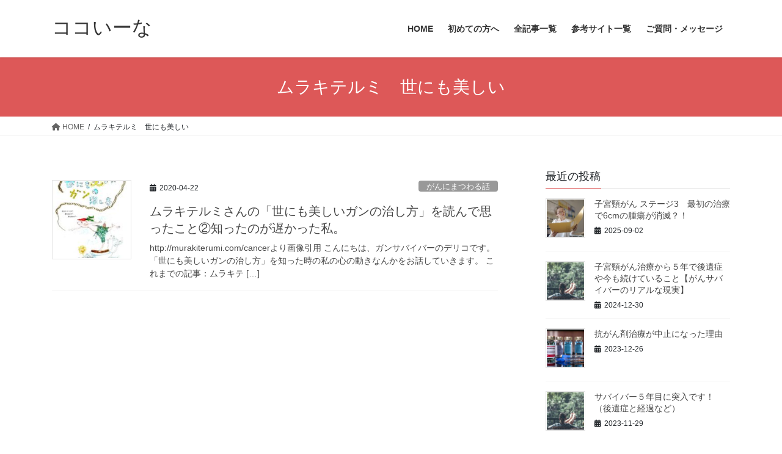

--- FILE ---
content_type: text/html; charset=UTF-8
request_url: https://deksh.com/tag/%E3%83%A0%E3%83%A9%E3%82%AD%E3%83%86%E3%83%AB%E3%83%9F%E3%80%80%E4%B8%96%E3%81%AB%E3%82%82%E7%BE%8E%E3%81%97%E3%81%84/
body_size: 14330
content:
<!DOCTYPE html>
<html lang="ja">
<head>
<meta charset="utf-8">
<meta http-equiv="X-UA-Compatible" content="IE=edge">
<meta name="viewport" content="width=device-width, initial-scale=1">

<title>ムラキテルミ　世にも美しい | ココいーな</title>
<style>
#wpadminbar #wp-admin-bar-wccp_free_top_button .ab-icon:before {
	content: "\f160";
	color: #02CA02;
	top: 3px;
}
#wpadminbar #wp-admin-bar-wccp_free_top_button .ab-icon {
	transform: rotate(45deg);
}
</style>
<meta name='robots' content='max-image-preview:large' />
	<style>img:is([sizes="auto" i], [sizes^="auto," i]) { contain-intrinsic-size: 3000px 1500px }</style>
	<link rel="alternate" type="application/rss+xml" title="ココいーな &raquo; フィード" href="https://deksh.com/feed/" />
<link rel="alternate" type="application/rss+xml" title="ココいーな &raquo; コメントフィード" href="https://deksh.com/comments/feed/" />
<link rel="alternate" type="application/rss+xml" title="ココいーな &raquo; ムラキテルミ　世にも美しい タグのフィード" href="https://deksh.com/tag/%e3%83%a0%e3%83%a9%e3%82%ad%e3%83%86%e3%83%ab%e3%83%9f%e3%80%80%e4%b8%96%e3%81%ab%e3%82%82%e7%be%8e%e3%81%97%e3%81%84/feed/" />
<meta name="description" content="ムラキテルミ　世にも美しい について ココいーな よく食べ、よく寝て、よく笑え☆" /><script type="text/javascript">
/* <![CDATA[ */
window._wpemojiSettings = {"baseUrl":"https:\/\/s.w.org\/images\/core\/emoji\/16.0.1\/72x72\/","ext":".png","svgUrl":"https:\/\/s.w.org\/images\/core\/emoji\/16.0.1\/svg\/","svgExt":".svg","source":{"concatemoji":"https:\/\/deksh.com\/smile\/wp-includes\/js\/wp-emoji-release.min.js?ver=6.8.3"}};
/*! This file is auto-generated */
!function(s,n){var o,i,e;function c(e){try{var t={supportTests:e,timestamp:(new Date).valueOf()};sessionStorage.setItem(o,JSON.stringify(t))}catch(e){}}function p(e,t,n){e.clearRect(0,0,e.canvas.width,e.canvas.height),e.fillText(t,0,0);var t=new Uint32Array(e.getImageData(0,0,e.canvas.width,e.canvas.height).data),a=(e.clearRect(0,0,e.canvas.width,e.canvas.height),e.fillText(n,0,0),new Uint32Array(e.getImageData(0,0,e.canvas.width,e.canvas.height).data));return t.every(function(e,t){return e===a[t]})}function u(e,t){e.clearRect(0,0,e.canvas.width,e.canvas.height),e.fillText(t,0,0);for(var n=e.getImageData(16,16,1,1),a=0;a<n.data.length;a++)if(0!==n.data[a])return!1;return!0}function f(e,t,n,a){switch(t){case"flag":return n(e,"\ud83c\udff3\ufe0f\u200d\u26a7\ufe0f","\ud83c\udff3\ufe0f\u200b\u26a7\ufe0f")?!1:!n(e,"\ud83c\udde8\ud83c\uddf6","\ud83c\udde8\u200b\ud83c\uddf6")&&!n(e,"\ud83c\udff4\udb40\udc67\udb40\udc62\udb40\udc65\udb40\udc6e\udb40\udc67\udb40\udc7f","\ud83c\udff4\u200b\udb40\udc67\u200b\udb40\udc62\u200b\udb40\udc65\u200b\udb40\udc6e\u200b\udb40\udc67\u200b\udb40\udc7f");case"emoji":return!a(e,"\ud83e\udedf")}return!1}function g(e,t,n,a){var r="undefined"!=typeof WorkerGlobalScope&&self instanceof WorkerGlobalScope?new OffscreenCanvas(300,150):s.createElement("canvas"),o=r.getContext("2d",{willReadFrequently:!0}),i=(o.textBaseline="top",o.font="600 32px Arial",{});return e.forEach(function(e){i[e]=t(o,e,n,a)}),i}function t(e){var t=s.createElement("script");t.src=e,t.defer=!0,s.head.appendChild(t)}"undefined"!=typeof Promise&&(o="wpEmojiSettingsSupports",i=["flag","emoji"],n.supports={everything:!0,everythingExceptFlag:!0},e=new Promise(function(e){s.addEventListener("DOMContentLoaded",e,{once:!0})}),new Promise(function(t){var n=function(){try{var e=JSON.parse(sessionStorage.getItem(o));if("object"==typeof e&&"number"==typeof e.timestamp&&(new Date).valueOf()<e.timestamp+604800&&"object"==typeof e.supportTests)return e.supportTests}catch(e){}return null}();if(!n){if("undefined"!=typeof Worker&&"undefined"!=typeof OffscreenCanvas&&"undefined"!=typeof URL&&URL.createObjectURL&&"undefined"!=typeof Blob)try{var e="postMessage("+g.toString()+"("+[JSON.stringify(i),f.toString(),p.toString(),u.toString()].join(",")+"));",a=new Blob([e],{type:"text/javascript"}),r=new Worker(URL.createObjectURL(a),{name:"wpTestEmojiSupports"});return void(r.onmessage=function(e){c(n=e.data),r.terminate(),t(n)})}catch(e){}c(n=g(i,f,p,u))}t(n)}).then(function(e){for(var t in e)n.supports[t]=e[t],n.supports.everything=n.supports.everything&&n.supports[t],"flag"!==t&&(n.supports.everythingExceptFlag=n.supports.everythingExceptFlag&&n.supports[t]);n.supports.everythingExceptFlag=n.supports.everythingExceptFlag&&!n.supports.flag,n.DOMReady=!1,n.readyCallback=function(){n.DOMReady=!0}}).then(function(){return e}).then(function(){var e;n.supports.everything||(n.readyCallback(),(e=n.source||{}).concatemoji?t(e.concatemoji):e.wpemoji&&e.twemoji&&(t(e.twemoji),t(e.wpemoji)))}))}((window,document),window._wpemojiSettings);
/* ]]> */
</script>
<link rel='stylesheet' id='vkExUnit_common_style-css' href='https://deksh.com/smile/wp-content/plugins/vk-all-in-one-expansion-unit/assets/css/vkExUnit_style.css?ver=9.111.0.1' type='text/css' media='all' />
<style id='vkExUnit_common_style-inline-css' type='text/css'>
:root {--ver_page_top_button_url:url(https://deksh.com/smile/wp-content/plugins/vk-all-in-one-expansion-unit/assets/images/to-top-btn-icon.svg);}@font-face {font-weight: normal;font-style: normal;font-family: "vk_sns";src: url("https://deksh.com/smile/wp-content/plugins/vk-all-in-one-expansion-unit/inc/sns/icons/fonts/vk_sns.eot?-bq20cj");src: url("https://deksh.com/smile/wp-content/plugins/vk-all-in-one-expansion-unit/inc/sns/icons/fonts/vk_sns.eot?#iefix-bq20cj") format("embedded-opentype"),url("https://deksh.com/smile/wp-content/plugins/vk-all-in-one-expansion-unit/inc/sns/icons/fonts/vk_sns.woff?-bq20cj") format("woff"),url("https://deksh.com/smile/wp-content/plugins/vk-all-in-one-expansion-unit/inc/sns/icons/fonts/vk_sns.ttf?-bq20cj") format("truetype"),url("https://deksh.com/smile/wp-content/plugins/vk-all-in-one-expansion-unit/inc/sns/icons/fonts/vk_sns.svg?-bq20cj#vk_sns") format("svg");}
.veu_promotion-alert__content--text {border: 1px solid rgba(0,0,0,0.125);padding: 0.5em 1em;border-radius: var(--vk-size-radius);margin-bottom: var(--vk-margin-block-bottom);font-size: 0.875rem;}/* Alert Content部分に段落タグを入れた場合に最後の段落の余白を0にする */.veu_promotion-alert__content--text p:last-of-type{margin-bottom:0;margin-top: 0;}
</style>
<style id='wp-emoji-styles-inline-css' type='text/css'>

	img.wp-smiley, img.emoji {
		display: inline !important;
		border: none !important;
		box-shadow: none !important;
		height: 1em !important;
		width: 1em !important;
		margin: 0 0.07em !important;
		vertical-align: -0.1em !important;
		background: none !important;
		padding: 0 !important;
	}
</style>
<link rel='stylesheet' id='wp-block-library-css' href='https://deksh.com/smile/wp-includes/css/dist/block-library/style.min.css?ver=6.8.3' type='text/css' media='all' />
<style id='wp-block-library-inline-css' type='text/css'>
/* VK Color Palettes */
</style>
<style id='classic-theme-styles-inline-css' type='text/css'>
/*! This file is auto-generated */
.wp-block-button__link{color:#fff;background-color:#32373c;border-radius:9999px;box-shadow:none;text-decoration:none;padding:calc(.667em + 2px) calc(1.333em + 2px);font-size:1.125em}.wp-block-file__button{background:#32373c;color:#fff;text-decoration:none}
</style>
<style id='global-styles-inline-css' type='text/css'>
:root{--wp--preset--aspect-ratio--square: 1;--wp--preset--aspect-ratio--4-3: 4/3;--wp--preset--aspect-ratio--3-4: 3/4;--wp--preset--aspect-ratio--3-2: 3/2;--wp--preset--aspect-ratio--2-3: 2/3;--wp--preset--aspect-ratio--16-9: 16/9;--wp--preset--aspect-ratio--9-16: 9/16;--wp--preset--color--black: #000000;--wp--preset--color--cyan-bluish-gray: #abb8c3;--wp--preset--color--white: #ffffff;--wp--preset--color--pale-pink: #f78da7;--wp--preset--color--vivid-red: #cf2e2e;--wp--preset--color--luminous-vivid-orange: #ff6900;--wp--preset--color--luminous-vivid-amber: #fcb900;--wp--preset--color--light-green-cyan: #7bdcb5;--wp--preset--color--vivid-green-cyan: #00d084;--wp--preset--color--pale-cyan-blue: #8ed1fc;--wp--preset--color--vivid-cyan-blue: #0693e3;--wp--preset--color--vivid-purple: #9b51e0;--wp--preset--gradient--vivid-cyan-blue-to-vivid-purple: linear-gradient(135deg,rgba(6,147,227,1) 0%,rgb(155,81,224) 100%);--wp--preset--gradient--light-green-cyan-to-vivid-green-cyan: linear-gradient(135deg,rgb(122,220,180) 0%,rgb(0,208,130) 100%);--wp--preset--gradient--luminous-vivid-amber-to-luminous-vivid-orange: linear-gradient(135deg,rgba(252,185,0,1) 0%,rgba(255,105,0,1) 100%);--wp--preset--gradient--luminous-vivid-orange-to-vivid-red: linear-gradient(135deg,rgba(255,105,0,1) 0%,rgb(207,46,46) 100%);--wp--preset--gradient--very-light-gray-to-cyan-bluish-gray: linear-gradient(135deg,rgb(238,238,238) 0%,rgb(169,184,195) 100%);--wp--preset--gradient--cool-to-warm-spectrum: linear-gradient(135deg,rgb(74,234,220) 0%,rgb(151,120,209) 20%,rgb(207,42,186) 40%,rgb(238,44,130) 60%,rgb(251,105,98) 80%,rgb(254,248,76) 100%);--wp--preset--gradient--blush-light-purple: linear-gradient(135deg,rgb(255,206,236) 0%,rgb(152,150,240) 100%);--wp--preset--gradient--blush-bordeaux: linear-gradient(135deg,rgb(254,205,165) 0%,rgb(254,45,45) 50%,rgb(107,0,62) 100%);--wp--preset--gradient--luminous-dusk: linear-gradient(135deg,rgb(255,203,112) 0%,rgb(199,81,192) 50%,rgb(65,88,208) 100%);--wp--preset--gradient--pale-ocean: linear-gradient(135deg,rgb(255,245,203) 0%,rgb(182,227,212) 50%,rgb(51,167,181) 100%);--wp--preset--gradient--electric-grass: linear-gradient(135deg,rgb(202,248,128) 0%,rgb(113,206,126) 100%);--wp--preset--gradient--midnight: linear-gradient(135deg,rgb(2,3,129) 0%,rgb(40,116,252) 100%);--wp--preset--font-size--small: 13px;--wp--preset--font-size--medium: 20px;--wp--preset--font-size--large: 36px;--wp--preset--font-size--x-large: 42px;--wp--preset--spacing--20: 0.44rem;--wp--preset--spacing--30: 0.67rem;--wp--preset--spacing--40: 1rem;--wp--preset--spacing--50: 1.5rem;--wp--preset--spacing--60: 2.25rem;--wp--preset--spacing--70: 3.38rem;--wp--preset--spacing--80: 5.06rem;--wp--preset--shadow--natural: 6px 6px 9px rgba(0, 0, 0, 0.2);--wp--preset--shadow--deep: 12px 12px 50px rgba(0, 0, 0, 0.4);--wp--preset--shadow--sharp: 6px 6px 0px rgba(0, 0, 0, 0.2);--wp--preset--shadow--outlined: 6px 6px 0px -3px rgba(255, 255, 255, 1), 6px 6px rgba(0, 0, 0, 1);--wp--preset--shadow--crisp: 6px 6px 0px rgba(0, 0, 0, 1);}:where(.is-layout-flex){gap: 0.5em;}:where(.is-layout-grid){gap: 0.5em;}body .is-layout-flex{display: flex;}.is-layout-flex{flex-wrap: wrap;align-items: center;}.is-layout-flex > :is(*, div){margin: 0;}body .is-layout-grid{display: grid;}.is-layout-grid > :is(*, div){margin: 0;}:where(.wp-block-columns.is-layout-flex){gap: 2em;}:where(.wp-block-columns.is-layout-grid){gap: 2em;}:where(.wp-block-post-template.is-layout-flex){gap: 1.25em;}:where(.wp-block-post-template.is-layout-grid){gap: 1.25em;}.has-black-color{color: var(--wp--preset--color--black) !important;}.has-cyan-bluish-gray-color{color: var(--wp--preset--color--cyan-bluish-gray) !important;}.has-white-color{color: var(--wp--preset--color--white) !important;}.has-pale-pink-color{color: var(--wp--preset--color--pale-pink) !important;}.has-vivid-red-color{color: var(--wp--preset--color--vivid-red) !important;}.has-luminous-vivid-orange-color{color: var(--wp--preset--color--luminous-vivid-orange) !important;}.has-luminous-vivid-amber-color{color: var(--wp--preset--color--luminous-vivid-amber) !important;}.has-light-green-cyan-color{color: var(--wp--preset--color--light-green-cyan) !important;}.has-vivid-green-cyan-color{color: var(--wp--preset--color--vivid-green-cyan) !important;}.has-pale-cyan-blue-color{color: var(--wp--preset--color--pale-cyan-blue) !important;}.has-vivid-cyan-blue-color{color: var(--wp--preset--color--vivid-cyan-blue) !important;}.has-vivid-purple-color{color: var(--wp--preset--color--vivid-purple) !important;}.has-black-background-color{background-color: var(--wp--preset--color--black) !important;}.has-cyan-bluish-gray-background-color{background-color: var(--wp--preset--color--cyan-bluish-gray) !important;}.has-white-background-color{background-color: var(--wp--preset--color--white) !important;}.has-pale-pink-background-color{background-color: var(--wp--preset--color--pale-pink) !important;}.has-vivid-red-background-color{background-color: var(--wp--preset--color--vivid-red) !important;}.has-luminous-vivid-orange-background-color{background-color: var(--wp--preset--color--luminous-vivid-orange) !important;}.has-luminous-vivid-amber-background-color{background-color: var(--wp--preset--color--luminous-vivid-amber) !important;}.has-light-green-cyan-background-color{background-color: var(--wp--preset--color--light-green-cyan) !important;}.has-vivid-green-cyan-background-color{background-color: var(--wp--preset--color--vivid-green-cyan) !important;}.has-pale-cyan-blue-background-color{background-color: var(--wp--preset--color--pale-cyan-blue) !important;}.has-vivid-cyan-blue-background-color{background-color: var(--wp--preset--color--vivid-cyan-blue) !important;}.has-vivid-purple-background-color{background-color: var(--wp--preset--color--vivid-purple) !important;}.has-black-border-color{border-color: var(--wp--preset--color--black) !important;}.has-cyan-bluish-gray-border-color{border-color: var(--wp--preset--color--cyan-bluish-gray) !important;}.has-white-border-color{border-color: var(--wp--preset--color--white) !important;}.has-pale-pink-border-color{border-color: var(--wp--preset--color--pale-pink) !important;}.has-vivid-red-border-color{border-color: var(--wp--preset--color--vivid-red) !important;}.has-luminous-vivid-orange-border-color{border-color: var(--wp--preset--color--luminous-vivid-orange) !important;}.has-luminous-vivid-amber-border-color{border-color: var(--wp--preset--color--luminous-vivid-amber) !important;}.has-light-green-cyan-border-color{border-color: var(--wp--preset--color--light-green-cyan) !important;}.has-vivid-green-cyan-border-color{border-color: var(--wp--preset--color--vivid-green-cyan) !important;}.has-pale-cyan-blue-border-color{border-color: var(--wp--preset--color--pale-cyan-blue) !important;}.has-vivid-cyan-blue-border-color{border-color: var(--wp--preset--color--vivid-cyan-blue) !important;}.has-vivid-purple-border-color{border-color: var(--wp--preset--color--vivid-purple) !important;}.has-vivid-cyan-blue-to-vivid-purple-gradient-background{background: var(--wp--preset--gradient--vivid-cyan-blue-to-vivid-purple) !important;}.has-light-green-cyan-to-vivid-green-cyan-gradient-background{background: var(--wp--preset--gradient--light-green-cyan-to-vivid-green-cyan) !important;}.has-luminous-vivid-amber-to-luminous-vivid-orange-gradient-background{background: var(--wp--preset--gradient--luminous-vivid-amber-to-luminous-vivid-orange) !important;}.has-luminous-vivid-orange-to-vivid-red-gradient-background{background: var(--wp--preset--gradient--luminous-vivid-orange-to-vivid-red) !important;}.has-very-light-gray-to-cyan-bluish-gray-gradient-background{background: var(--wp--preset--gradient--very-light-gray-to-cyan-bluish-gray) !important;}.has-cool-to-warm-spectrum-gradient-background{background: var(--wp--preset--gradient--cool-to-warm-spectrum) !important;}.has-blush-light-purple-gradient-background{background: var(--wp--preset--gradient--blush-light-purple) !important;}.has-blush-bordeaux-gradient-background{background: var(--wp--preset--gradient--blush-bordeaux) !important;}.has-luminous-dusk-gradient-background{background: var(--wp--preset--gradient--luminous-dusk) !important;}.has-pale-ocean-gradient-background{background: var(--wp--preset--gradient--pale-ocean) !important;}.has-electric-grass-gradient-background{background: var(--wp--preset--gradient--electric-grass) !important;}.has-midnight-gradient-background{background: var(--wp--preset--gradient--midnight) !important;}.has-small-font-size{font-size: var(--wp--preset--font-size--small) !important;}.has-medium-font-size{font-size: var(--wp--preset--font-size--medium) !important;}.has-large-font-size{font-size: var(--wp--preset--font-size--large) !important;}.has-x-large-font-size{font-size: var(--wp--preset--font-size--x-large) !important;}
:where(.wp-block-post-template.is-layout-flex){gap: 1.25em;}:where(.wp-block-post-template.is-layout-grid){gap: 1.25em;}
:where(.wp-block-columns.is-layout-flex){gap: 2em;}:where(.wp-block-columns.is-layout-grid){gap: 2em;}
:root :where(.wp-block-pullquote){font-size: 1.5em;line-height: 1.6;}
</style>
<link rel='stylesheet' id='vk-swiper-style-css' href='https://deksh.com/smile/wp-content/plugins/vk-blocks/vendor/vektor-inc/vk-swiper/src/assets/css/swiper-bundle.min.css?ver=11.0.2' type='text/css' media='all' />
<link rel='stylesheet' id='bootstrap-4-style-css' href='https://deksh.com/smile/wp-content/themes/lightning/_g2/library/bootstrap-4/css/bootstrap.min.css?ver=4.5.0' type='text/css' media='all' />
<link rel='stylesheet' id='lightning-common-style-css' href='https://deksh.com/smile/wp-content/themes/lightning/_g2/assets/css/common.css?ver=15.30.1' type='text/css' media='all' />
<style id='lightning-common-style-inline-css' type='text/css'>
/* vk-mobile-nav */:root {--vk-mobile-nav-menu-btn-bg-src: url("https://deksh.com/smile/wp-content/themes/lightning/_g2/inc/vk-mobile-nav/package/images/vk-menu-btn-black.svg");--vk-mobile-nav-menu-btn-close-bg-src: url("https://deksh.com/smile/wp-content/themes/lightning/_g2/inc/vk-mobile-nav/package/images/vk-menu-close-black.svg");--vk-menu-acc-icon-open-black-bg-src: url("https://deksh.com/smile/wp-content/themes/lightning/_g2/inc/vk-mobile-nav/package/images/vk-menu-acc-icon-open-black.svg");--vk-menu-acc-icon-open-white-bg-src: url("https://deksh.com/smile/wp-content/themes/lightning/_g2/inc/vk-mobile-nav/package/images/vk-menu-acc-icon-open-white.svg");--vk-menu-acc-icon-close-black-bg-src: url("https://deksh.com/smile/wp-content/themes/lightning/_g2/inc/vk-mobile-nav/package/images/vk-menu-close-black.svg");--vk-menu-acc-icon-close-white-bg-src: url("https://deksh.com/smile/wp-content/themes/lightning/_g2/inc/vk-mobile-nav/package/images/vk-menu-close-white.svg");}
</style>
<link rel='stylesheet' id='lightning-design-style-css' href='https://deksh.com/smile/wp-content/themes/lightning/_g2/design-skin/origin2/css/style.css?ver=15.30.1' type='text/css' media='all' />
<style id='lightning-design-style-inline-css' type='text/css'>
:root {--color-key:#dd5858;--wp--preset--color--vk-color-primary:#dd5858;--color-key-dark:#dd5858;}
/* ltg common custom */:root {--vk-menu-acc-btn-border-color:#333;--vk-color-primary:#dd5858;--vk-color-primary-dark:#dd5858;--vk-color-primary-vivid:#f36161;--color-key:#dd5858;--wp--preset--color--vk-color-primary:#dd5858;--color-key-dark:#dd5858;}.veu_color_txt_key { color:#dd5858 ; }.veu_color_bg_key { background-color:#dd5858 ; }.veu_color_border_key { border-color:#dd5858 ; }.btn-default { border-color:#dd5858;color:#dd5858;}.btn-default:focus,.btn-default:hover { border-color:#dd5858;background-color: #dd5858; }.wp-block-search__button,.btn-primary { background-color:#dd5858;border-color:#dd5858; }.wp-block-search__button:focus,.wp-block-search__button:hover,.btn-primary:not(:disabled):not(.disabled):active,.btn-primary:focus,.btn-primary:hover { background-color:#dd5858;border-color:#dd5858; }.btn-outline-primary { color : #dd5858 ; border-color:#dd5858; }.btn-outline-primary:not(:disabled):not(.disabled):active,.btn-outline-primary:focus,.btn-outline-primary:hover { color : #fff; background-color:#dd5858;border-color:#dd5858; }a { color:#337ab7; }
.tagcloud a:before { font-family: "Font Awesome 5 Free";content: "\f02b";font-weight: bold; }
.media .media-body .media-heading a:hover { color:#dd5858; }@media (min-width: 768px){.gMenu > li:before,.gMenu > li.menu-item-has-children::after { border-bottom-color:#dd5858 }.gMenu li li { background-color:#dd5858 }.gMenu li li a:hover { background-color:#dd5858; }} /* @media (min-width: 768px) */.page-header { background-color:#dd5858; }h2,.mainSection-title { border-top-color:#dd5858; }h3:after,.subSection-title:after { border-bottom-color:#dd5858; }ul.page-numbers li span.page-numbers.current,.page-link dl .post-page-numbers.current { background-color:#dd5858; }.pager li > a { border-color:#dd5858;color:#dd5858;}.pager li > a:hover { background-color:#dd5858;color:#fff;}.siteFooter { border-top-color:#dd5858; }dt { border-left-color:#dd5858; }:root {--g_nav_main_acc_icon_open_url:url(https://deksh.com/smile/wp-content/themes/lightning/_g2/inc/vk-mobile-nav/package/images/vk-menu-acc-icon-open-black.svg);--g_nav_main_acc_icon_close_url: url(https://deksh.com/smile/wp-content/themes/lightning/_g2/inc/vk-mobile-nav/package/images/vk-menu-close-black.svg);--g_nav_sub_acc_icon_open_url: url(https://deksh.com/smile/wp-content/themes/lightning/_g2/inc/vk-mobile-nav/package/images/vk-menu-acc-icon-open-white.svg);--g_nav_sub_acc_icon_close_url: url(https://deksh.com/smile/wp-content/themes/lightning/_g2/inc/vk-mobile-nav/package/images/vk-menu-close-white.svg);}
</style>
<link rel='stylesheet' id='veu-cta-css' href='https://deksh.com/smile/wp-content/plugins/vk-all-in-one-expansion-unit/inc/call-to-action/package/assets/css/style.css?ver=9.111.0.1' type='text/css' media='all' />
<link rel='stylesheet' id='vk-blocks-build-css-css' href='https://deksh.com/smile/wp-content/plugins/vk-blocks/build/block-build.css?ver=1.109.0.1' type='text/css' media='all' />
<style id='vk-blocks-build-css-inline-css' type='text/css'>
:root {--vk_flow-arrow: url(https://deksh.com/smile/wp-content/plugins/vk-blocks/inc/vk-blocks/images/arrow_bottom.svg);--vk_image-mask-circle: url(https://deksh.com/smile/wp-content/plugins/vk-blocks/inc/vk-blocks/images/circle.svg);--vk_image-mask-wave01: url(https://deksh.com/smile/wp-content/plugins/vk-blocks/inc/vk-blocks/images/wave01.svg);--vk_image-mask-wave02: url(https://deksh.com/smile/wp-content/plugins/vk-blocks/inc/vk-blocks/images/wave02.svg);--vk_image-mask-wave03: url(https://deksh.com/smile/wp-content/plugins/vk-blocks/inc/vk-blocks/images/wave03.svg);--vk_image-mask-wave04: url(https://deksh.com/smile/wp-content/plugins/vk-blocks/inc/vk-blocks/images/wave04.svg);}

	:root {

		--vk-balloon-border-width:1px;

		--vk-balloon-speech-offset:-12px;
	}
	
</style>
<link rel='stylesheet' id='lightning-theme-style-css' href='https://deksh.com/smile/wp-content/themes/lightning-child/style.css?ver=15.30.1' type='text/css' media='all' />
<link rel='stylesheet' id='vk-font-awesome-css' href='https://deksh.com/smile/wp-content/themes/lightning/vendor/vektor-inc/font-awesome-versions/src/versions/6/css/all.min.css?ver=6.4.2' type='text/css' media='all' />
<script type="text/javascript" src="https://deksh.com/smile/wp-includes/js/jquery/jquery.min.js?ver=3.7.1" id="jquery-core-js"></script>
<script type="text/javascript" src="https://deksh.com/smile/wp-includes/js/jquery/jquery-migrate.min.js?ver=3.4.1" id="jquery-migrate-js"></script>
<link rel="https://api.w.org/" href="https://deksh.com/wp-json/" /><link rel="alternate" title="JSON" type="application/json" href="https://deksh.com/wp-json/wp/v2/tags/346" /><link rel="EditURI" type="application/rsd+xml" title="RSD" href="https://deksh.com/smile/xmlrpc.php?rsd" />
<meta name="generator" content="WordPress 6.8.3" />
<script async src="https://pagead2.googlesyndication.com/pagead/js/adsbygoogle.js?client=ca-pub-7908497596871519"
     crossorigin="anonymous"></script><script id="wpcp_disable_selection" type="text/javascript">
var image_save_msg='You are not allowed to save images!';
	var no_menu_msg='Context Menu disabled!';
	var smessage = "Content is protected !!";

function disableEnterKey(e)
{
	var elemtype = e.target.tagName;
	
	elemtype = elemtype.toUpperCase();
	
	if (elemtype == "TEXT" || elemtype == "TEXTAREA" || elemtype == "INPUT" || elemtype == "PASSWORD" || elemtype == "SELECT" || elemtype == "OPTION" || elemtype == "EMBED")
	{
		elemtype = 'TEXT';
	}
	
	if (e.ctrlKey){
     var key;
     if(window.event)
          key = window.event.keyCode;     //IE
     else
          key = e.which;     //firefox (97)
    //if (key != 17) alert(key);
     if (elemtype!= 'TEXT' && (key == 97 || key == 65 || key == 67 || key == 99 || key == 88 || key == 120 || key == 26 || key == 85  || key == 86 || key == 83 || key == 43 || key == 73))
     {
		if(wccp_free_iscontenteditable(e)) return true;
		show_wpcp_message('You are not allowed to copy content or view source');
		return false;
     }else
     	return true;
     }
}


/*For contenteditable tags*/
function wccp_free_iscontenteditable(e)
{
	var e = e || window.event; // also there is no e.target property in IE. instead IE uses window.event.srcElement
  	
	var target = e.target || e.srcElement;

	var elemtype = e.target.nodeName;
	
	elemtype = elemtype.toUpperCase();
	
	var iscontenteditable = "false";
		
	if(typeof target.getAttribute!="undefined" ) iscontenteditable = target.getAttribute("contenteditable"); // Return true or false as string
	
	var iscontenteditable2 = false;
	
	if(typeof target.isContentEditable!="undefined" ) iscontenteditable2 = target.isContentEditable; // Return true or false as boolean

	if(target.parentElement.isContentEditable) iscontenteditable2 = true;
	
	if (iscontenteditable == "true" || iscontenteditable2 == true)
	{
		if(typeof target.style!="undefined" ) target.style.cursor = "text";
		
		return true;
	}
}

////////////////////////////////////
function disable_copy(e)
{	
	var e = e || window.event; // also there is no e.target property in IE. instead IE uses window.event.srcElement
	
	var elemtype = e.target.tagName;
	
	elemtype = elemtype.toUpperCase();
	
	if (elemtype == "TEXT" || elemtype == "TEXTAREA" || elemtype == "INPUT" || elemtype == "PASSWORD" || elemtype == "SELECT" || elemtype == "OPTION" || elemtype == "EMBED")
	{
		elemtype = 'TEXT';
	}
	
	if(wccp_free_iscontenteditable(e)) return true;
	
	var isSafari = /Safari/.test(navigator.userAgent) && /Apple Computer/.test(navigator.vendor);
	
	var checker_IMG = '';
	if (elemtype == "IMG" && checker_IMG == 'checked' && e.detail >= 2) {show_wpcp_message(alertMsg_IMG);return false;}
	if (elemtype != "TEXT")
	{
		if (smessage !== "" && e.detail == 2)
			show_wpcp_message(smessage);
		
		if (isSafari)
			return true;
		else
			return false;
	}	
}

//////////////////////////////////////////
function disable_copy_ie()
{
	var e = e || window.event;
	var elemtype = window.event.srcElement.nodeName;
	elemtype = elemtype.toUpperCase();
	if(wccp_free_iscontenteditable(e)) return true;
	if (elemtype == "IMG") {show_wpcp_message(alertMsg_IMG);return false;}
	if (elemtype != "TEXT" && elemtype != "TEXTAREA" && elemtype != "INPUT" && elemtype != "PASSWORD" && elemtype != "SELECT" && elemtype != "OPTION" && elemtype != "EMBED")
	{
		return false;
	}
}	
function reEnable()
{
	return true;
}
document.onkeydown = disableEnterKey;
document.onselectstart = disable_copy_ie;
if(navigator.userAgent.indexOf('MSIE')==-1)
{
	document.onmousedown = disable_copy;
	document.onclick = reEnable;
}
function disableSelection(target)
{
    //For IE This code will work
    if (typeof target.onselectstart!="undefined")
    target.onselectstart = disable_copy_ie;
    
    //For Firefox This code will work
    else if (typeof target.style.MozUserSelect!="undefined")
    {target.style.MozUserSelect="none";}
    
    //All other  (ie: Opera) This code will work
    else
    target.onmousedown=function(){return false}
    target.style.cursor = "default";
}
//Calling the JS function directly just after body load
window.onload = function(){disableSelection(document.body);};

//////////////////special for safari Start////////////////
var onlongtouch;
var timer;
var touchduration = 1000; //length of time we want the user to touch before we do something

var elemtype = "";
function touchstart(e) {
	var e = e || window.event;
  // also there is no e.target property in IE.
  // instead IE uses window.event.srcElement
  	var target = e.target || e.srcElement;
	
	elemtype = window.event.srcElement.nodeName;
	
	elemtype = elemtype.toUpperCase();
	
	if(!wccp_pro_is_passive()) e.preventDefault();
	if (!timer) {
		timer = setTimeout(onlongtouch, touchduration);
	}
}

function touchend() {
    //stops short touches from firing the event
    if (timer) {
        clearTimeout(timer);
        timer = null;
    }
	onlongtouch();
}

onlongtouch = function(e) { //this will clear the current selection if anything selected
	
	if (elemtype != "TEXT" && elemtype != "TEXTAREA" && elemtype != "INPUT" && elemtype != "PASSWORD" && elemtype != "SELECT" && elemtype != "EMBED" && elemtype != "OPTION")	
	{
		if (window.getSelection) {
			if (window.getSelection().empty) {  // Chrome
			window.getSelection().empty();
			} else if (window.getSelection().removeAllRanges) {  // Firefox
			window.getSelection().removeAllRanges();
			}
		} else if (document.selection) {  // IE?
			document.selection.empty();
		}
		return false;
	}
};

document.addEventListener("DOMContentLoaded", function(event) { 
    window.addEventListener("touchstart", touchstart, false);
    window.addEventListener("touchend", touchend, false);
});

function wccp_pro_is_passive() {

  var cold = false,
  hike = function() {};

  try {
	  const object1 = {};
  var aid = Object.defineProperty(object1, 'passive', {
  get() {cold = true}
  });
  window.addEventListener('test', hike, aid);
  window.removeEventListener('test', hike, aid);
  } catch (e) {}

  return cold;
}
/*special for safari End*/
</script>
<script id="wpcp_disable_Right_Click" type="text/javascript">
document.ondragstart = function() { return false;}
	function nocontext(e) {
	   return false;
	}
	document.oncontextmenu = nocontext;
</script>
<style>
.unselectable
{
-moz-user-select:none;
-webkit-user-select:none;
cursor: default;
}
html
{
-webkit-touch-callout: none;
-webkit-user-select: none;
-khtml-user-select: none;
-moz-user-select: none;
-ms-user-select: none;
user-select: none;
-webkit-tap-highlight-color: rgba(0,0,0,0);
}
</style>
<script id="wpcp_css_disable_selection" type="text/javascript">
var e = document.getElementsByTagName('body')[0];
if(e)
{
	e.setAttribute('unselectable',"on");
}
</script>
<style id="lightning-color-custom-for-plugins" type="text/css">/* ltg theme common */.color_key_bg,.color_key_bg_hover:hover{background-color: #dd5858;}.color_key_txt,.color_key_txt_hover:hover{color: #dd5858;}.color_key_border,.color_key_border_hover:hover{border-color: #dd5858;}.color_key_dark_bg,.color_key_dark_bg_hover:hover{background-color: #dd5858;}.color_key_dark_txt,.color_key_dark_txt_hover:hover{color: #dd5858;}.color_key_dark_border,.color_key_dark_border_hover:hover{border-color: #dd5858;}</style><!-- [ VK All in One Expansion Unit OGP ] -->
<meta property="og:site_name" content="ココいーな" />
<meta property="og:url" content="https://deksh.com/a-beautiful-care-for-cancer-terumi-muraki-02/" />
<meta property="og:title" content="ムラキテルミ　世にも美しい" />
<meta property="og:description" content="ムラキテルミ　世にも美しい について ココいーな よく食べ、よく寝て、よく笑え☆" />
<meta property="og:type" content="article" />
<!-- [ / VK All in One Expansion Unit OGP ] -->
<link rel="icon" href="https://deksh.com/smile/wp-content/uploads/2020/05/cropped-icon-1-1-32x32.gif" sizes="32x32" />
<link rel="icon" href="https://deksh.com/smile/wp-content/uploads/2020/05/cropped-icon-1-1-192x192.gif" sizes="192x192" />
<link rel="apple-touch-icon" href="https://deksh.com/smile/wp-content/uploads/2020/05/cropped-icon-1-1-180x180.gif" />
<meta name="msapplication-TileImage" content="https://deksh.com/smile/wp-content/uploads/2020/05/cropped-icon-1-1-270x270.gif" />

</head>
<body class="archive tag tag-346 wp-theme-lightning wp-child-theme-lightning-child unselectable vk-blocks fa_v6_css post-type-post sidebar-fix sidebar-fix-priority-top bootstrap4 device-pc">
<a class="skip-link screen-reader-text" href="#main">コンテンツへスキップ</a>
<a class="skip-link screen-reader-text" href="#vk-mobile-nav">ナビゲーションに移動</a>
<header class="siteHeader">
		<div class="container siteHeadContainer">
		<div class="navbar-header">
						<p class="navbar-brand siteHeader_logo">
			<a href="https://deksh.com/">
				<span>ココいーな</span>
			</a>
			</p>
					</div>

					<div id="gMenu_outer" class="gMenu_outer">
				<nav class="menu-%e3%83%a1%e3%82%a4%e3%83%b3%e3%83%8a%e3%83%93-container"><ul id="menu-%e3%83%a1%e3%82%a4%e3%83%b3%e3%83%8a%e3%83%93" class="menu gMenu vk-menu-acc"><li id="menu-item-11" class="menu-item menu-item-type-custom menu-item-object-custom menu-item-home"><a href="https://deksh.com"><strong class="gMenu_name">HOME</strong></a></li>
<li id="menu-item-60" class="menu-item menu-item-type-post_type menu-item-object-page"><a href="https://deksh.com/about-this-site/"><strong class="gMenu_name">初めての方へ</strong></a></li>
<li id="menu-item-1800" class="menu-item menu-item-type-post_type menu-item-object-page"><a href="https://deksh.com/allarticles/"><strong class="gMenu_name">全記事一覧</strong></a></li>
<li id="menu-item-1820" class="menu-item menu-item-type-post_type menu-item-object-page"><a href="https://deksh.com/for-research-website-documents/"><strong class="gMenu_name">参考サイト一覧</strong></a></li>
<li id="menu-item-2084" class="menu-item menu-item-type-post_type menu-item-object-page"><a href="https://deksh.com/contact/"><strong class="gMenu_name">ご質問・メッセージ</strong></a></li>
</ul></nav>			</div>
			</div>
	</header>

<div class="section page-header"><div class="container"><div class="row"><div class="col-md-12">
<h1 class="page-header_pageTitle">
ムラキテルミ　世にも美しい</h1>
</div></div></div></div><!-- [ /.page-header ] -->


<!-- [ .breadSection ] --><div class="section breadSection"><div class="container"><div class="row"><ol class="breadcrumb" itemscope itemtype="https://schema.org/BreadcrumbList"><li id="panHome" itemprop="itemListElement" itemscope itemtype="http://schema.org/ListItem"><a itemprop="item" href="https://deksh.com/"><span itemprop="name"><i class="fa fa-home"></i> HOME</span></a><meta itemprop="position" content="1" /></li><li><span>ムラキテルミ　世にも美しい</span><meta itemprop="position" content="2" /></li></ol></div></div></div><!-- [ /.breadSection ] -->

<div class="section siteContent">
<div class="container">
<div class="row">
<div class="col mainSection mainSection-col-two baseSection vk_posts-mainSection" id="main" role="main">

	
<div class="postList">


	
		<article class="media">
<div id="post-668" class="post-668 post type-post status-publish format-standard has-post-thumbnail hentry category-cancer tag-346">
		<div class="media-left postList_thumbnail">
		<a href="https://deksh.com/a-beautiful-care-for-cancer-terumi-muraki-02/">
		<img width="150" height="150" src="https://deksh.com/smile/wp-content/uploads/2017/10/yo-01-e1508097213422-150x150.jpg" class="media-object wp-post-image" alt="" decoding="async" srcset="https://deksh.com/smile/wp-content/uploads/2017/10/yo-01-e1508097213422-150x150.jpg 150w, https://deksh.com/smile/wp-content/uploads/2017/10/yo-01-e1508097213422-100x100.jpg 100w" sizes="(max-width: 150px) 100vw, 150px" />		</a>
	</div>
		<div class="media-body">
		<div class="entry-meta">


<span class="published entry-meta_items">2020-04-22</span>

<span class="entry-meta_items entry-meta_updated">/ 最終更新日時 : <span class="updated">2020-05-06</span></span>


	
	<span class="vcard author entry-meta_items entry-meta_items_author"><span class="fn">デリコ</span></span>



<span class="entry-meta_items entry-meta_items_term"><a href="https://deksh.com/category/delicos-story/cancer/" class="btn btn-xs btn-primary entry-meta_items_term_button" style="background-color:#999999;border:none;">がんにまつわる話</a></span>
</div>
		<h1 class="media-heading entry-title"><a href="https://deksh.com/a-beautiful-care-for-cancer-terumi-muraki-02/">ムラキテルミさんの「世にも美しいガンの治し方」を読んで思ったこと②知ったのが遅かった私。</a></h1>
		<a href="https://deksh.com/a-beautiful-care-for-cancer-terumi-muraki-02/" class="media-body_excerpt"><p>http://murakiterumi.com/cancerより画像引用 こんにちは、ガンサバイバーのデリコです。 「世にも美しいガンの治し方」を知った時の私の心の動きなんかをお話していきます。 これまでの記事：ムラキテ [&hellip;]</p>
</a>
	</div>
</div>
</article>

	
	
	
</div><!-- [ /.postList ] -->

</div><!-- [ /.mainSection ] -->

	<div class="col subSection sideSection sideSection-col-two baseSection">
				

<aside class="widget widget_postlist">
<h1 class="subSection-title">最近の投稿</h1>

  <div class="media">

	
	  <div class="media-left postList_thumbnail">
		<a href="https://deksh.com/cervix-cancer-healed-complete/">
		<img width="150" height="150" src="https://deksh.com/smile/wp-content/uploads/2020/05/woman-with-a-folder-150x150.jpg" class="attachment-thumbnail size-thumbnail wp-post-image" alt="" decoding="async" loading="lazy" srcset="https://deksh.com/smile/wp-content/uploads/2020/05/woman-with-a-folder-150x150.jpg 150w, https://deksh.com/smile/wp-content/uploads/2020/05/woman-with-a-folder-300x300.jpg 300w" sizes="auto, (max-width: 150px) 100vw, 150px" />		</a>
	  </div>

	
	<div class="media-body">
	  <h4 class="media-heading"><a href="https://deksh.com/cervix-cancer-healed-complete/">子宮頸がん ステージ3　最初の治療で6cmの腫瘍が消滅？！</a></h4>
	  <div class="published entry-meta_items">2025-09-02</div>
	</div>
  </div>


  <div class="media">

	
	  <div class="media-left postList_thumbnail">
		<a href="https://deksh.com/cancer-survivor-5years/">
		<img width="150" height="150" src="https://deksh.com/smile/wp-content/uploads/2021/04/pexels-artem-beliaikin-1230665-150x150.jpg" class="attachment-thumbnail size-thumbnail wp-post-image" alt="" decoding="async" loading="lazy" srcset="https://deksh.com/smile/wp-content/uploads/2021/04/pexels-artem-beliaikin-1230665-150x150.jpg 150w, https://deksh.com/smile/wp-content/uploads/2021/04/pexels-artem-beliaikin-1230665-300x300.jpg 300w" sizes="auto, (max-width: 150px) 100vw, 150px" />		</a>
	  </div>

	
	<div class="media-body">
	  <h4 class="media-heading"><a href="https://deksh.com/cancer-survivor-5years/">子宮頸がん治療から５年で後遺症や今も続けていること【がんサバイバーのリアルな現実】</a></h4>
	  <div class="published entry-meta_items">2024-12-30</div>
	</div>
  </div>


  <div class="media">

	
	  <div class="media-left postList_thumbnail">
		<a href="https://deksh.com/chemotherapy-canceled/">
		<img width="150" height="150" src="https://deksh.com/smile/wp-content/uploads/2023/12/無題-4-150x150.jpeg" class="attachment-thumbnail size-thumbnail wp-post-image" alt="" decoding="async" loading="lazy" srcset="https://deksh.com/smile/wp-content/uploads/2023/12/無題-4-150x150.jpeg 150w, https://deksh.com/smile/wp-content/uploads/2023/12/無題-4-300x300.jpeg 300w" sizes="auto, (max-width: 150px) 100vw, 150px" />		</a>
	  </div>

	
	<div class="media-body">
	  <h4 class="media-heading"><a href="https://deksh.com/chemotherapy-canceled/">抗がん剤治療が中止になった理由</a></h4>
	  <div class="published entry-meta_items">2023-12-26</div>
	</div>
  </div>


  <div class="media">

	
	  <div class="media-left postList_thumbnail">
		<a href="https://deksh.com/after-4years/">
		<img width="150" height="150" src="https://deksh.com/smile/wp-content/uploads/2021/04/pexels-artem-beliaikin-1230665-150x150.jpg" class="attachment-thumbnail size-thumbnail wp-post-image" alt="" decoding="async" loading="lazy" srcset="https://deksh.com/smile/wp-content/uploads/2021/04/pexels-artem-beliaikin-1230665-150x150.jpg 150w, https://deksh.com/smile/wp-content/uploads/2021/04/pexels-artem-beliaikin-1230665-300x300.jpg 300w" sizes="auto, (max-width: 150px) 100vw, 150px" />		</a>
	  </div>

	
	<div class="media-body">
	  <h4 class="media-heading"><a href="https://deksh.com/after-4years/">サバイバー５年目に突入です！（後遺症と経過など）</a></h4>
	  <div class="published entry-meta_items">2023-11-29</div>
	</div>
  </div>


  <div class="media">

	
	  <div class="media-left postList_thumbnail">
		<a href="https://deksh.com/live-longer-for-cancer-survivors/">
		<img width="150" height="150" src="https://deksh.com/smile/wp-content/uploads/2022/02/old_woman-150x150.jpg" class="attachment-thumbnail size-thumbnail wp-post-image" alt="" decoding="async" loading="lazy" srcset="https://deksh.com/smile/wp-content/uploads/2022/02/old_woman-150x150.jpg 150w, https://deksh.com/smile/wp-content/uploads/2022/02/old_woman-300x300.jpg 300w" sizes="auto, (max-width: 150px) 100vw, 150px" />		</a>
	  </div>

	
	<div class="media-body">
	  <h4 class="media-heading"><a href="https://deksh.com/live-longer-for-cancer-survivors/">がんでも長生きするホントのところがわかった</a></h4>
	  <div class="published entry-meta_items">2022-02-21</div>
	</div>
  </div>


  <div class="media">

	
	  <div class="media-left postList_thumbnail">
		<a href="https://deksh.com/keep-reading-cancer-blogs/">
		<img width="150" height="150" src="https://deksh.com/smile/wp-content/uploads/2021/04/pexels-cristian-dina-1851415-150x150.jpg" class="attachment-thumbnail size-thumbnail wp-post-image" alt="" decoding="async" loading="lazy" srcset="https://deksh.com/smile/wp-content/uploads/2021/04/pexels-cristian-dina-1851415-150x150.jpg 150w, https://deksh.com/smile/wp-content/uploads/2021/04/pexels-cristian-dina-1851415-300x300.jpg 300w" sizes="auto, (max-width: 150px) 100vw, 150px" />		</a>
	  </div>

	
	<div class="media-body">
	  <h4 class="media-heading"><a href="https://deksh.com/keep-reading-cancer-blogs/">癌ブログをアメブロで徹底的に読み続けた結果・・・</a></h4>
	  <div class="published entry-meta_items">2022-02-06</div>
	</div>
  </div>


  <div class="media">

	
	  <div class="media-left postList_thumbnail">
		<a href="https://deksh.com/so-many-cancer-patients-stage3-4-blogs/">
		<img width="150" height="150" src="https://deksh.com/smile/wp-content/uploads/2022/01/blog-150x150.jpg" class="attachment-thumbnail size-thumbnail wp-post-image" alt="" decoding="async" loading="lazy" srcset="https://deksh.com/smile/wp-content/uploads/2022/01/blog-150x150.jpg 150w, https://deksh.com/smile/wp-content/uploads/2022/01/blog-300x300.jpg 300w" sizes="auto, (max-width: 150px) 100vw, 150px" />		</a>
	  </div>

	
	<div class="media-body">
	  <h4 class="media-heading"><a href="https://deksh.com/so-many-cancer-patients-stage3-4-blogs/">癌ブログをアメブロで読んでみれば今の治療がわかる？</a></h4>
	  <div class="published entry-meta_items">2022-01-29</div>
	</div>
  </div>


  <div class="media">

	
	  <div class="media-left postList_thumbnail">
		<a href="https://deksh.com/cervix_cancer_stage3_no_more_chemotheraphy/">
		<img width="150" height="150" src="https://deksh.com/smile/wp-content/uploads/2020/05/person-doing-thumbs-up-150x150.jpg" class="attachment-thumbnail size-thumbnail wp-post-image" alt="" decoding="async" loading="lazy" srcset="https://deksh.com/smile/wp-content/uploads/2020/05/person-doing-thumbs-up-150x150.jpg 150w, https://deksh.com/smile/wp-content/uploads/2020/05/person-doing-thumbs-up-300x300.jpg 300w" sizes="auto, (max-width: 150px) 100vw, 150px" />		</a>
	  </div>

	
	<div class="media-body">
	  <h4 class="media-heading"><a href="https://deksh.com/cervix_cancer_stage3_no_more_chemotheraphy/">子宮頸がんステージ3で手術と追加の抗がん剤治療やってません</a></h4>
	  <div class="published entry-meta_items">2021-12-28</div>
	</div>
  </div>


  <div class="media">

	
	  <div class="media-left postList_thumbnail">
		<a href="https://deksh.com/after-2years-cervix-cancer-treatment/">
		<img width="150" height="150" src="https://deksh.com/smile/wp-content/uploads/2021/04/pexels-artem-beliaikin-1230665-150x150.jpg" class="attachment-thumbnail size-thumbnail wp-post-image" alt="" decoding="async" loading="lazy" srcset="https://deksh.com/smile/wp-content/uploads/2021/04/pexels-artem-beliaikin-1230665-150x150.jpg 150w, https://deksh.com/smile/wp-content/uploads/2021/04/pexels-artem-beliaikin-1230665-300x300.jpg 300w" sizes="auto, (max-width: 150px) 100vw, 150px" />		</a>
	  </div>

	
	<div class="media-body">
	  <h4 class="media-heading"><a href="https://deksh.com/after-2years-cervix-cancer-treatment/">子宮頸がんステージ3発覚から2年！引き続き元気です♪</a></h4>
	  <div class="published entry-meta_items">2021-12-16</div>
	</div>
  </div>


  <div class="media">

	
	  <div class="media-left postList_thumbnail">
		<a href="https://deksh.com/delicos-condition-2021-september/">
		<img width="150" height="150" src="https://deksh.com/smile/wp-content/uploads/2021/09/relax_002-150x150.jpg" class="attachment-thumbnail size-thumbnail wp-post-image" alt="" decoding="async" loading="lazy" srcset="https://deksh.com/smile/wp-content/uploads/2021/09/relax_002-150x150.jpg 150w, https://deksh.com/smile/wp-content/uploads/2021/09/relax_002-300x300.jpg 300w" sizes="auto, (max-width: 150px) 100vw, 150px" />		</a>
	  </div>

	
	<div class="media-body">
	  <h4 class="media-heading"><a href="https://deksh.com/delicos-condition-2021-september/">人参ジュースで喘息が治った後の現在の症状は？（喘息完治から丸4年半経過）</a></h4>
	  <div class="published entry-meta_items">2021-09-17</div>
	</div>
  </div>

</aside>

<aside class="widget widget_categories widget_link_list">
<nav class="localNav">
<h1 class="subSection-title">カテゴリー</h1>
<ul>
		<li class="cat-item cat-item-6"><a href="https://deksh.com/category/foods/">食</a>
<ul class='children'>
	<li class="cat-item cat-item-17"><a href="https://deksh.com/category/foods/gulten-free/">グルテンフリー</a>
</li>
	<li class="cat-item cat-item-26"><a href="https://deksh.com/category/foods/%e9%a3%9f%e3%81%b9%e3%81%aa%e3%81%84%e5%81%a5%e5%ba%b7%e6%b3%95/">食べない食事法（1日1食or2食）</a>
</li>
</ul>
</li>
	<li class="cat-item cat-item-4"><a href="https://deksh.com/category/exercise/">運動</a>
<ul class='children'>
	<li class="cat-item cat-item-24"><a href="https://deksh.com/category/exercise/strong-body/">筋力アップ</a>
</li>
	<li class="cat-item cat-item-25"><a href="https://deksh.com/category/exercise/self-healing/">自然治癒力（代謝上げる）</a>
</li>
</ul>
</li>
	<li class="cat-item cat-item-5"><a href="https://deksh.com/category/soul/">心</a>
<ul class='children'>
	<li class="cat-item cat-item-18"><a href="https://deksh.com/category/soul/healthy-mind/">健康マインド</a>
</li>
</ul>
</li>
	<li class="cat-item cat-item-9"><a href="https://deksh.com/category/delicos-story/">デリコのストーリー</a>
<ul class='children'>
	<li class="cat-item cat-item-10"><a href="https://deksh.com/category/delicos-story/carrots-apples-juice/">にんじんリンゴジュース</a>
</li>
	<li class="cat-item cat-item-13"><a href="https://deksh.com/category/delicos-story/allergy/">アレルギー／アトピー</a>
</li>
	<li class="cat-item cat-item-15"><a href="https://deksh.com/category/delicos-story/healing/">カラダの不調を癒す</a>
</li>
	<li class="cat-item cat-item-16"><a href="https://deksh.com/category/delicos-story/cancer/">がんにまつわる話</a>
</li>
	<li class="cat-item cat-item-19"><a href="https://deksh.com/category/delicos-story/doctor-and-medication/">医者と薬の話</a>
</li>
	<li class="cat-item cat-item-20"><a href="https://deksh.com/category/delicos-story/asthema/">喘息咳・痰</a>
</li>
	<li class="cat-item cat-item-21"><a href="https://deksh.com/category/delicos-story/eosinophil-sinusitis/">好酸球性副鼻腔炎</a>
</li>
	<li class="cat-item cat-item-23"><a href="https://deksh.com/category/delicos-story/taking-bath/">湯治（半身浴・足湯）</a>
</li>
</ul>
</li>
</ul>
</nav>
</aside>

<aside class="widget widget_archive widget_link_list">
<nav class="localNav">
<h1 class="subSection-title">アーカイブ</h1>
<ul>
		<li><a href='https://deksh.com/2025/09/'>2025年9月</a></li>
	<li><a href='https://deksh.com/2024/12/'>2024年12月</a></li>
	<li><a href='https://deksh.com/2023/12/'>2023年12月</a></li>
	<li><a href='https://deksh.com/2023/11/'>2023年11月</a></li>
	<li><a href='https://deksh.com/2022/02/'>2022年2月</a></li>
	<li><a href='https://deksh.com/2022/01/'>2022年1月</a></li>
	<li><a href='https://deksh.com/2021/12/'>2021年12月</a></li>
	<li><a href='https://deksh.com/2021/09/'>2021年9月</a></li>
	<li><a href='https://deksh.com/2021/06/'>2021年6月</a></li>
	<li><a href='https://deksh.com/2021/04/'>2021年4月</a></li>
	<li><a href='https://deksh.com/2020/07/'>2020年7月</a></li>
	<li><a href='https://deksh.com/2020/06/'>2020年6月</a></li>
	<li><a href='https://deksh.com/2020/05/'>2020年5月</a></li>
	<li><a href='https://deksh.com/2020/04/'>2020年4月</a></li>
	<li><a href='https://deksh.com/2018/02/'>2018年2月</a></li>
	<li><a href='https://deksh.com/2018/01/'>2018年1月</a></li>
	<li><a href='https://deksh.com/2017/12/'>2017年12月</a></li>
	<li><a href='https://deksh.com/2017/11/'>2017年11月</a></li>
	<li><a href='https://deksh.com/2017/10/'>2017年10月</a></li>
	<li><a href='https://deksh.com/2017/09/'>2017年9月</a></li>
	<li><a href='https://deksh.com/2017/08/'>2017年8月</a></li>
	<li><a href='https://deksh.com/2017/07/'>2017年7月</a></li>
	<li><a href='https://deksh.com/2017/05/'>2017年5月</a></li>
	<li><a href='https://deksh.com/2017/04/'>2017年4月</a></li>
	<li><a href='https://deksh.com/2017/03/'>2017年3月</a></li>
	<li><a href='https://deksh.com/2017/01/'>2017年1月</a></li>
</ul>
</nav>
</aside>

			</div><!-- [ /.subSection ] -->


</div><!-- [ /.row ] -->
</div><!-- [ /.container ] -->
</div><!-- [ /.siteContent ] -->


<footer class="section siteFooter">
			<div class="footerMenu">
			<div class="container">
				<nav class="menu-%e3%83%95%e3%83%83%e3%82%bf%e3%83%bc%e3%83%a1%e3%83%8b%e3%83%a5%e3%83%bc-container"><ul id="menu-%e3%83%95%e3%83%83%e3%82%bf%e3%83%bc%e3%83%a1%e3%83%8b%e3%83%a5%e3%83%bc" class="menu nav"><li id="menu-item-1430" class="menu-item menu-item-type-post_type menu-item-object-page menu-item-privacy-policy menu-item-1430"><a rel="privacy-policy" href="https://deksh.com/privacy-policy/">プライバシーポリシー</a></li>
<li id="menu-item-1799" class="menu-item menu-item-type-post_type menu-item-object-page menu-item-1799"><a href="https://deksh.com/allarticles/">全記事一覧</a></li>
<li id="menu-item-2085" class="menu-item menu-item-type-post_type menu-item-object-page menu-item-2085"><a href="https://deksh.com/contact/">お問い合わせ</a></li>
</ul></nav>			</div>
		</div>
			
	
	<div class="container sectionBox copySection text-center">
			<p>Copyright &copy; ココいーな All Rights Reserved.</p><p>Powered by <a href="https://wordpress.org/">WordPress</a> with <a href="https://wordpress.org/themes/lightning/" target="_blank" title="Free WordPress Theme Lightning">Lightning Theme</a> &amp; <a href="https://wordpress.org/plugins/vk-all-in-one-expansion-unit/" target="_blank">VK All in One Expansion Unit</a></p>	</div>
</footer>
<div id="vk-mobile-nav-menu-btn" class="vk-mobile-nav-menu-btn">MENU</div><div class="vk-mobile-nav vk-mobile-nav-drop-in" id="vk-mobile-nav"><nav class="vk-mobile-nav-menu-outer" role="navigation"><ul id="menu-%e3%83%a1%e3%82%a4%e3%83%b3%e3%83%8a%e3%83%93-1" class="vk-menu-acc menu"><li id="menu-item-11" class="menu-item menu-item-type-custom menu-item-object-custom menu-item-home menu-item-11"><a href="https://deksh.com">HOME</a></li>
<li id="menu-item-60" class="menu-item menu-item-type-post_type menu-item-object-page menu-item-60"><a href="https://deksh.com/about-this-site/">初めての方へ</a></li>
<li id="menu-item-1800" class="menu-item menu-item-type-post_type menu-item-object-page menu-item-1800"><a href="https://deksh.com/allarticles/">全記事一覧</a></li>
<li id="menu-item-1820" class="menu-item menu-item-type-post_type menu-item-object-page menu-item-1820"><a href="https://deksh.com/for-research-website-documents/">参考サイト一覧</a></li>
<li id="menu-item-2084" class="menu-item menu-item-type-post_type menu-item-object-page menu-item-2084"><a href="https://deksh.com/contact/">ご質問・メッセージ</a></li>
</ul></nav></div><script type="speculationrules">
{"prefetch":[{"source":"document","where":{"and":[{"href_matches":"\/*"},{"not":{"href_matches":["\/smile\/wp-*.php","\/smile\/wp-admin\/*","\/smile\/wp-content\/uploads\/*","\/smile\/wp-content\/*","\/smile\/wp-content\/plugins\/*","\/smile\/wp-content\/themes\/lightning-child\/*","\/smile\/wp-content\/themes\/lightning\/_g2\/*","\/*\\?(.+)"]}},{"not":{"selector_matches":"a[rel~=\"nofollow\"]"}},{"not":{"selector_matches":".no-prefetch, .no-prefetch a"}}]},"eagerness":"conservative"}]}
</script>
	<div id="wpcp-error-message" class="msgmsg-box-wpcp hideme"><span>error: </span>Content is protected !!</div>
	<script>
	var timeout_result;
	function show_wpcp_message(smessage)
	{
		if (smessage !== "")
			{
			var smessage_text = '<span>Alert: </span>'+smessage;
			document.getElementById("wpcp-error-message").innerHTML = smessage_text;
			document.getElementById("wpcp-error-message").className = "msgmsg-box-wpcp warning-wpcp showme";
			clearTimeout(timeout_result);
			timeout_result = setTimeout(hide_message, 3000);
			}
	}
	function hide_message()
	{
		document.getElementById("wpcp-error-message").className = "msgmsg-box-wpcp warning-wpcp hideme";
	}
	</script>
		<style>
	@media print {
	body * {display: none !important;}
		body:after {
		content: "You are not allowed to print preview this page, Thank you"; }
	}
	</style>
		<style type="text/css">
	#wpcp-error-message {
	    direction: ltr;
	    text-align: center;
	    transition: opacity 900ms ease 0s;
	    z-index: 99999999;
	}
	.hideme {
    	opacity:0;
    	visibility: hidden;
	}
	.showme {
    	opacity:1;
    	visibility: visible;
	}
	.msgmsg-box-wpcp {
		border:1px solid #f5aca6;
		border-radius: 10px;
		color: #555;
		font-family: Tahoma;
		font-size: 11px;
		margin: 10px;
		padding: 10px 36px;
		position: fixed;
		width: 255px;
		top: 50%;
  		left: 50%;
  		margin-top: -10px;
  		margin-left: -130px;
  		-webkit-box-shadow: 0px 0px 34px 2px rgba(242,191,191,1);
		-moz-box-shadow: 0px 0px 34px 2px rgba(242,191,191,1);
		box-shadow: 0px 0px 34px 2px rgba(242,191,191,1);
	}
	.msgmsg-box-wpcp span {
		font-weight:bold;
		text-transform:uppercase;
	}
		.warning-wpcp {
		background:#ffecec url('https://deksh.com/smile/wp-content/plugins/wp-content-copy-protector/images/warning.png') no-repeat 10px 50%;
	}
    </style>
<a href="#top" id="page_top" class="page_top_btn">PAGE TOP</a><script type="text/javascript" id="vkExUnit_master-js-js-extra">
/* <![CDATA[ */
var vkExOpt = {"ajax_url":"https:\/\/deksh.com\/smile\/wp-admin\/admin-ajax.php","hatena_entry":"https:\/\/deksh.com\/wp-json\/vk_ex_unit\/v1\/hatena_entry\/","facebook_entry":"https:\/\/deksh.com\/wp-json\/vk_ex_unit\/v1\/facebook_entry\/","facebook_count_enable":"","entry_count":"1","entry_from_post":"","homeUrl":"https:\/\/deksh.com\/"};
/* ]]> */
</script>
<script type="text/javascript" src="https://deksh.com/smile/wp-content/plugins/vk-all-in-one-expansion-unit/assets/js/all.min.js?ver=9.111.0.1" id="vkExUnit_master-js-js"></script>
<script type="text/javascript" src="https://deksh.com/smile/wp-content/plugins/vk-blocks/vendor/vektor-inc/vk-swiper/src/assets/js/swiper-bundle.min.js?ver=11.0.2" id="vk-swiper-script-js"></script>
<script type="text/javascript" src="https://deksh.com/smile/wp-content/plugins/vk-blocks/build/vk-slider.min.js?ver=1.109.0.1" id="vk-blocks-slider-js"></script>
<script type="text/javascript" src="https://deksh.com/smile/wp-content/themes/lightning/_g2/library/bootstrap-4/js/bootstrap.min.js?ver=4.5.0" id="bootstrap-4-js-js"></script>
<script type="text/javascript" id="lightning-js-js-extra">
/* <![CDATA[ */
var lightningOpt = {"header_scrool":"1"};
/* ]]> */
</script>
<script type="text/javascript" src="https://deksh.com/smile/wp-content/themes/lightning/_g2/assets/js/lightning.min.js?ver=15.30.1" id="lightning-js-js"></script>
<script type="text/javascript" src="https://deksh.com/smile/wp-content/plugins/vk-all-in-one-expansion-unit/inc/smooth-scroll/js/smooth-scroll.min.js?ver=9.111.0.1" id="smooth-scroll-js-js"></script>
</body>
</html>


--- FILE ---
content_type: text/html; charset=utf-8
request_url: https://www.google.com/recaptcha/api2/aframe
body_size: 266
content:
<!DOCTYPE HTML><html><head><meta http-equiv="content-type" content="text/html; charset=UTF-8"></head><body><script nonce="bDvsAiQjKzDl9ClJHxcycA">/** Anti-fraud and anti-abuse applications only. See google.com/recaptcha */ try{var clients={'sodar':'https://pagead2.googlesyndication.com/pagead/sodar?'};window.addEventListener("message",function(a){try{if(a.source===window.parent){var b=JSON.parse(a.data);var c=clients[b['id']];if(c){var d=document.createElement('img');d.src=c+b['params']+'&rc='+(localStorage.getItem("rc::a")?sessionStorage.getItem("rc::b"):"");window.document.body.appendChild(d);sessionStorage.setItem("rc::e",parseInt(sessionStorage.getItem("rc::e")||0)+1);localStorage.setItem("rc::h",'1768628677211');}}}catch(b){}});window.parent.postMessage("_grecaptcha_ready", "*");}catch(b){}</script></body></html>